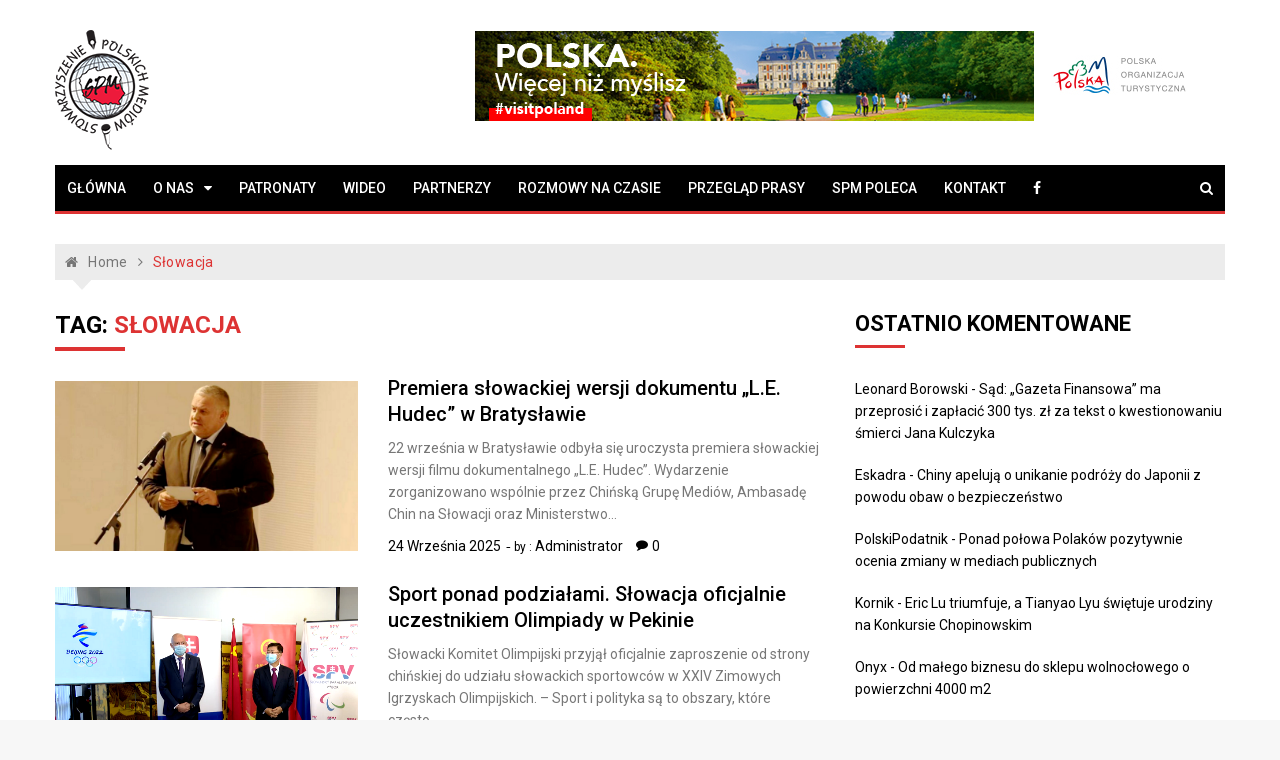

--- FILE ---
content_type: text/html; charset=UTF-8
request_url: https://polskiemedia.org/tag/slowacja/
body_size: 13707
content:
<!doctype html>
<html lang="pl-PL">
<head>
	<meta charset="UTF-8">
	<meta name="viewport" content="width=device-width, initial-scale=1">
	<link rel="profile" href="https://gmpg.org/xfn/11">

	<meta name='robots' content='index, follow, max-image-preview:large, max-snippet:-1, max-video-preview:-1' />

	<!-- This site is optimized with the Yoast SEO plugin v26.7 - https://yoast.com/wordpress/plugins/seo/ -->
	<title>Słowacja - Stowarzyszenie Polskich Mediów</title>
	<link rel="canonical" href="https://polskiemedia.org/tag/slowacja/" />
	<meta property="og:locale" content="pl_PL" />
	<meta property="og:type" content="article" />
	<meta property="og:title" content="Słowacja - Stowarzyszenie Polskich Mediów" />
	<meta property="og:url" content="https://polskiemedia.org/tag/slowacja/" />
	<meta property="og:site_name" content="Stowarzyszenie Polskich Mediów" />
	<meta name="twitter:card" content="summary_large_image" />
	<script type="application/ld+json" class="yoast-schema-graph">{"@context":"https://schema.org","@graph":[{"@type":"CollectionPage","@id":"https://polskiemedia.org/tag/slowacja/","url":"https://polskiemedia.org/tag/slowacja/","name":"Słowacja - Stowarzyszenie Polskich Mediów","isPartOf":{"@id":"https://polskiemedia.org/#website"},"primaryImageOfPage":{"@id":"https://polskiemedia.org/tag/slowacja/#primaryimage"},"image":{"@id":"https://polskiemedia.org/tag/slowacja/#primaryimage"},"thumbnailUrl":"https://polskiemedia.org/wp-content/uploads/2025/09/mario-maruska.jpg","breadcrumb":{"@id":"https://polskiemedia.org/tag/slowacja/#breadcrumb"},"inLanguage":"pl-PL"},{"@type":"ImageObject","inLanguage":"pl-PL","@id":"https://polskiemedia.org/tag/slowacja/#primaryimage","url":"https://polskiemedia.org/wp-content/uploads/2025/09/mario-maruska.jpg","contentUrl":"https://polskiemedia.org/wp-content/uploads/2025/09/mario-maruska.jpg","width":1600,"height":899},{"@type":"BreadcrumbList","@id":"https://polskiemedia.org/tag/slowacja/#breadcrumb","itemListElement":[{"@type":"ListItem","position":1,"name":"Strona główna","item":"https://polskiemedia.org/"},{"@type":"ListItem","position":2,"name":"Słowacja"}]},{"@type":"WebSite","@id":"https://polskiemedia.org/#website","url":"https://polskiemedia.org/","name":"Stowarzyszenie Polskich Mediów","description":"www.polskiemedia.org","publisher":{"@id":"https://polskiemedia.org/#organization"},"potentialAction":[{"@type":"SearchAction","target":{"@type":"EntryPoint","urlTemplate":"https://polskiemedia.org/?s={search_term_string}"},"query-input":{"@type":"PropertyValueSpecification","valueRequired":true,"valueName":"search_term_string"}}],"inLanguage":"pl-PL"},{"@type":"Organization","@id":"https://polskiemedia.org/#organization","name":"Stowarzyszenie Polskich Mediów","url":"https://polskiemedia.org/","logo":{"@type":"ImageObject","inLanguage":"pl-PL","@id":"https://polskiemedia.org/#/schema/logo/image/","url":"https://polskiemedia.org/wp-content/uploads/2018/07/spm_logo.png","contentUrl":"https://polskiemedia.org/wp-content/uploads/2018/07/spm_logo.png","width":195,"height":250,"caption":"Stowarzyszenie Polskich Mediów"},"image":{"@id":"https://polskiemedia.org/#/schema/logo/image/"},"sameAs":["https://www.facebook.com/polskiemedia/"]}]}</script>
	<!-- / Yoast SEO plugin. -->


<link rel='dns-prefetch' href='//stats.wp.com' />
<link rel='dns-prefetch' href='//fonts.googleapis.com' />
<link rel="alternate" type="application/rss+xml" title="Stowarzyszenie Polskich Mediów &raquo; Kanał z wpisami" href="https://polskiemedia.org/feed/" />
<link rel="alternate" type="application/rss+xml" title="Stowarzyszenie Polskich Mediów &raquo; Kanał z komentarzami" href="https://polskiemedia.org/comments/feed/" />
<link rel="alternate" type="application/rss+xml" title="Stowarzyszenie Polskich Mediów &raquo; Kanał z wpisami otagowanymi jako Słowacja" href="https://polskiemedia.org/tag/slowacja/feed/" />
		<!-- This site uses the Google Analytics by MonsterInsights plugin v9.11.1 - Using Analytics tracking - https://www.monsterinsights.com/ -->
							<script src="//www.googletagmanager.com/gtag/js?id=G-G0731DCK66"  data-cfasync="false" data-wpfc-render="false" type="text/javascript" async></script>
			<script data-cfasync="false" data-wpfc-render="false" type="text/javascript">
				var mi_version = '9.11.1';
				var mi_track_user = true;
				var mi_no_track_reason = '';
								var MonsterInsightsDefaultLocations = {"page_location":"https:\/\/polskiemedia.org\/tag\/slowacja\/"};
								if ( typeof MonsterInsightsPrivacyGuardFilter === 'function' ) {
					var MonsterInsightsLocations = (typeof MonsterInsightsExcludeQuery === 'object') ? MonsterInsightsPrivacyGuardFilter( MonsterInsightsExcludeQuery ) : MonsterInsightsPrivacyGuardFilter( MonsterInsightsDefaultLocations );
				} else {
					var MonsterInsightsLocations = (typeof MonsterInsightsExcludeQuery === 'object') ? MonsterInsightsExcludeQuery : MonsterInsightsDefaultLocations;
				}

								var disableStrs = [
										'ga-disable-G-G0731DCK66',
									];

				/* Function to detect opted out users */
				function __gtagTrackerIsOptedOut() {
					for (var index = 0; index < disableStrs.length; index++) {
						if (document.cookie.indexOf(disableStrs[index] + '=true') > -1) {
							return true;
						}
					}

					return false;
				}

				/* Disable tracking if the opt-out cookie exists. */
				if (__gtagTrackerIsOptedOut()) {
					for (var index = 0; index < disableStrs.length; index++) {
						window[disableStrs[index]] = true;
					}
				}

				/* Opt-out function */
				function __gtagTrackerOptout() {
					for (var index = 0; index < disableStrs.length; index++) {
						document.cookie = disableStrs[index] + '=true; expires=Thu, 31 Dec 2099 23:59:59 UTC; path=/';
						window[disableStrs[index]] = true;
					}
				}

				if ('undefined' === typeof gaOptout) {
					function gaOptout() {
						__gtagTrackerOptout();
					}
				}
								window.dataLayer = window.dataLayer || [];

				window.MonsterInsightsDualTracker = {
					helpers: {},
					trackers: {},
				};
				if (mi_track_user) {
					function __gtagDataLayer() {
						dataLayer.push(arguments);
					}

					function __gtagTracker(type, name, parameters) {
						if (!parameters) {
							parameters = {};
						}

						if (parameters.send_to) {
							__gtagDataLayer.apply(null, arguments);
							return;
						}

						if (type === 'event') {
														parameters.send_to = monsterinsights_frontend.v4_id;
							var hookName = name;
							if (typeof parameters['event_category'] !== 'undefined') {
								hookName = parameters['event_category'] + ':' + name;
							}

							if (typeof MonsterInsightsDualTracker.trackers[hookName] !== 'undefined') {
								MonsterInsightsDualTracker.trackers[hookName](parameters);
							} else {
								__gtagDataLayer('event', name, parameters);
							}
							
						} else {
							__gtagDataLayer.apply(null, arguments);
						}
					}

					__gtagTracker('js', new Date());
					__gtagTracker('set', {
						'developer_id.dZGIzZG': true,
											});
					if ( MonsterInsightsLocations.page_location ) {
						__gtagTracker('set', MonsterInsightsLocations);
					}
										__gtagTracker('config', 'G-G0731DCK66', {"forceSSL":"true"} );
										window.gtag = __gtagTracker;										(function () {
						/* https://developers.google.com/analytics/devguides/collection/analyticsjs/ */
						/* ga and __gaTracker compatibility shim. */
						var noopfn = function () {
							return null;
						};
						var newtracker = function () {
							return new Tracker();
						};
						var Tracker = function () {
							return null;
						};
						var p = Tracker.prototype;
						p.get = noopfn;
						p.set = noopfn;
						p.send = function () {
							var args = Array.prototype.slice.call(arguments);
							args.unshift('send');
							__gaTracker.apply(null, args);
						};
						var __gaTracker = function () {
							var len = arguments.length;
							if (len === 0) {
								return;
							}
							var f = arguments[len - 1];
							if (typeof f !== 'object' || f === null || typeof f.hitCallback !== 'function') {
								if ('send' === arguments[0]) {
									var hitConverted, hitObject = false, action;
									if ('event' === arguments[1]) {
										if ('undefined' !== typeof arguments[3]) {
											hitObject = {
												'eventAction': arguments[3],
												'eventCategory': arguments[2],
												'eventLabel': arguments[4],
												'value': arguments[5] ? arguments[5] : 1,
											}
										}
									}
									if ('pageview' === arguments[1]) {
										if ('undefined' !== typeof arguments[2]) {
											hitObject = {
												'eventAction': 'page_view',
												'page_path': arguments[2],
											}
										}
									}
									if (typeof arguments[2] === 'object') {
										hitObject = arguments[2];
									}
									if (typeof arguments[5] === 'object') {
										Object.assign(hitObject, arguments[5]);
									}
									if ('undefined' !== typeof arguments[1].hitType) {
										hitObject = arguments[1];
										if ('pageview' === hitObject.hitType) {
											hitObject.eventAction = 'page_view';
										}
									}
									if (hitObject) {
										action = 'timing' === arguments[1].hitType ? 'timing_complete' : hitObject.eventAction;
										hitConverted = mapArgs(hitObject);
										__gtagTracker('event', action, hitConverted);
									}
								}
								return;
							}

							function mapArgs(args) {
								var arg, hit = {};
								var gaMap = {
									'eventCategory': 'event_category',
									'eventAction': 'event_action',
									'eventLabel': 'event_label',
									'eventValue': 'event_value',
									'nonInteraction': 'non_interaction',
									'timingCategory': 'event_category',
									'timingVar': 'name',
									'timingValue': 'value',
									'timingLabel': 'event_label',
									'page': 'page_path',
									'location': 'page_location',
									'title': 'page_title',
									'referrer' : 'page_referrer',
								};
								for (arg in args) {
																		if (!(!args.hasOwnProperty(arg) || !gaMap.hasOwnProperty(arg))) {
										hit[gaMap[arg]] = args[arg];
									} else {
										hit[arg] = args[arg];
									}
								}
								return hit;
							}

							try {
								f.hitCallback();
							} catch (ex) {
							}
						};
						__gaTracker.create = newtracker;
						__gaTracker.getByName = newtracker;
						__gaTracker.getAll = function () {
							return [];
						};
						__gaTracker.remove = noopfn;
						__gaTracker.loaded = true;
						window['__gaTracker'] = __gaTracker;
					})();
									} else {
										console.log("");
					(function () {
						function __gtagTracker() {
							return null;
						}

						window['__gtagTracker'] = __gtagTracker;
						window['gtag'] = __gtagTracker;
					})();
									}
			</script>
							<!-- / Google Analytics by MonsterInsights -->
		<style id='wp-img-auto-sizes-contain-inline-css' type='text/css'>
img:is([sizes=auto i],[sizes^="auto," i]){contain-intrinsic-size:3000px 1500px}
/*# sourceURL=wp-img-auto-sizes-contain-inline-css */
</style>
<style id='wp-emoji-styles-inline-css' type='text/css'>

	img.wp-smiley, img.emoji {
		display: inline !important;
		border: none !important;
		box-shadow: none !important;
		height: 1em !important;
		width: 1em !important;
		margin: 0 0.07em !important;
		vertical-align: -0.1em !important;
		background: none !important;
		padding: 0 !important;
	}
/*# sourceURL=wp-emoji-styles-inline-css */
</style>
<style id='wp-block-library-inline-css' type='text/css'>
:root{--wp-block-synced-color:#7a00df;--wp-block-synced-color--rgb:122,0,223;--wp-bound-block-color:var(--wp-block-synced-color);--wp-editor-canvas-background:#ddd;--wp-admin-theme-color:#007cba;--wp-admin-theme-color--rgb:0,124,186;--wp-admin-theme-color-darker-10:#006ba1;--wp-admin-theme-color-darker-10--rgb:0,107,160.5;--wp-admin-theme-color-darker-20:#005a87;--wp-admin-theme-color-darker-20--rgb:0,90,135;--wp-admin-border-width-focus:2px}@media (min-resolution:192dpi){:root{--wp-admin-border-width-focus:1.5px}}.wp-element-button{cursor:pointer}:root .has-very-light-gray-background-color{background-color:#eee}:root .has-very-dark-gray-background-color{background-color:#313131}:root .has-very-light-gray-color{color:#eee}:root .has-very-dark-gray-color{color:#313131}:root .has-vivid-green-cyan-to-vivid-cyan-blue-gradient-background{background:linear-gradient(135deg,#00d084,#0693e3)}:root .has-purple-crush-gradient-background{background:linear-gradient(135deg,#34e2e4,#4721fb 50%,#ab1dfe)}:root .has-hazy-dawn-gradient-background{background:linear-gradient(135deg,#faaca8,#dad0ec)}:root .has-subdued-olive-gradient-background{background:linear-gradient(135deg,#fafae1,#67a671)}:root .has-atomic-cream-gradient-background{background:linear-gradient(135deg,#fdd79a,#004a59)}:root .has-nightshade-gradient-background{background:linear-gradient(135deg,#330968,#31cdcf)}:root .has-midnight-gradient-background{background:linear-gradient(135deg,#020381,#2874fc)}:root{--wp--preset--font-size--normal:16px;--wp--preset--font-size--huge:42px}.has-regular-font-size{font-size:1em}.has-larger-font-size{font-size:2.625em}.has-normal-font-size{font-size:var(--wp--preset--font-size--normal)}.has-huge-font-size{font-size:var(--wp--preset--font-size--huge)}.has-text-align-center{text-align:center}.has-text-align-left{text-align:left}.has-text-align-right{text-align:right}.has-fit-text{white-space:nowrap!important}#end-resizable-editor-section{display:none}.aligncenter{clear:both}.items-justified-left{justify-content:flex-start}.items-justified-center{justify-content:center}.items-justified-right{justify-content:flex-end}.items-justified-space-between{justify-content:space-between}.screen-reader-text{border:0;clip-path:inset(50%);height:1px;margin:-1px;overflow:hidden;padding:0;position:absolute;width:1px;word-wrap:normal!important}.screen-reader-text:focus{background-color:#ddd;clip-path:none;color:#444;display:block;font-size:1em;height:auto;left:5px;line-height:normal;padding:15px 23px 14px;text-decoration:none;top:5px;width:auto;z-index:100000}html :where(.has-border-color){border-style:solid}html :where([style*=border-top-color]){border-top-style:solid}html :where([style*=border-right-color]){border-right-style:solid}html :where([style*=border-bottom-color]){border-bottom-style:solid}html :where([style*=border-left-color]){border-left-style:solid}html :where([style*=border-width]){border-style:solid}html :where([style*=border-top-width]){border-top-style:solid}html :where([style*=border-right-width]){border-right-style:solid}html :where([style*=border-bottom-width]){border-bottom-style:solid}html :where([style*=border-left-width]){border-left-style:solid}html :where(img[class*=wp-image-]){height:auto;max-width:100%}:where(figure){margin:0 0 1em}html :where(.is-position-sticky){--wp-admin--admin-bar--position-offset:var(--wp-admin--admin-bar--height,0px)}@media screen and (max-width:600px){html :where(.is-position-sticky){--wp-admin--admin-bar--position-offset:0px}}

/*# sourceURL=wp-block-library-inline-css */
</style><style id='global-styles-inline-css' type='text/css'>
:root{--wp--preset--aspect-ratio--square: 1;--wp--preset--aspect-ratio--4-3: 4/3;--wp--preset--aspect-ratio--3-4: 3/4;--wp--preset--aspect-ratio--3-2: 3/2;--wp--preset--aspect-ratio--2-3: 2/3;--wp--preset--aspect-ratio--16-9: 16/9;--wp--preset--aspect-ratio--9-16: 9/16;--wp--preset--color--black: #000000;--wp--preset--color--cyan-bluish-gray: #abb8c3;--wp--preset--color--white: #ffffff;--wp--preset--color--pale-pink: #f78da7;--wp--preset--color--vivid-red: #cf2e2e;--wp--preset--color--luminous-vivid-orange: #ff6900;--wp--preset--color--luminous-vivid-amber: #fcb900;--wp--preset--color--light-green-cyan: #7bdcb5;--wp--preset--color--vivid-green-cyan: #00d084;--wp--preset--color--pale-cyan-blue: #8ed1fc;--wp--preset--color--vivid-cyan-blue: #0693e3;--wp--preset--color--vivid-purple: #9b51e0;--wp--preset--gradient--vivid-cyan-blue-to-vivid-purple: linear-gradient(135deg,rgb(6,147,227) 0%,rgb(155,81,224) 100%);--wp--preset--gradient--light-green-cyan-to-vivid-green-cyan: linear-gradient(135deg,rgb(122,220,180) 0%,rgb(0,208,130) 100%);--wp--preset--gradient--luminous-vivid-amber-to-luminous-vivid-orange: linear-gradient(135deg,rgb(252,185,0) 0%,rgb(255,105,0) 100%);--wp--preset--gradient--luminous-vivid-orange-to-vivid-red: linear-gradient(135deg,rgb(255,105,0) 0%,rgb(207,46,46) 100%);--wp--preset--gradient--very-light-gray-to-cyan-bluish-gray: linear-gradient(135deg,rgb(238,238,238) 0%,rgb(169,184,195) 100%);--wp--preset--gradient--cool-to-warm-spectrum: linear-gradient(135deg,rgb(74,234,220) 0%,rgb(151,120,209) 20%,rgb(207,42,186) 40%,rgb(238,44,130) 60%,rgb(251,105,98) 80%,rgb(254,248,76) 100%);--wp--preset--gradient--blush-light-purple: linear-gradient(135deg,rgb(255,206,236) 0%,rgb(152,150,240) 100%);--wp--preset--gradient--blush-bordeaux: linear-gradient(135deg,rgb(254,205,165) 0%,rgb(254,45,45) 50%,rgb(107,0,62) 100%);--wp--preset--gradient--luminous-dusk: linear-gradient(135deg,rgb(255,203,112) 0%,rgb(199,81,192) 50%,rgb(65,88,208) 100%);--wp--preset--gradient--pale-ocean: linear-gradient(135deg,rgb(255,245,203) 0%,rgb(182,227,212) 50%,rgb(51,167,181) 100%);--wp--preset--gradient--electric-grass: linear-gradient(135deg,rgb(202,248,128) 0%,rgb(113,206,126) 100%);--wp--preset--gradient--midnight: linear-gradient(135deg,rgb(2,3,129) 0%,rgb(40,116,252) 100%);--wp--preset--font-size--small: 13px;--wp--preset--font-size--medium: 20px;--wp--preset--font-size--large: 36px;--wp--preset--font-size--x-large: 42px;--wp--preset--spacing--20: 0.44rem;--wp--preset--spacing--30: 0.67rem;--wp--preset--spacing--40: 1rem;--wp--preset--spacing--50: 1.5rem;--wp--preset--spacing--60: 2.25rem;--wp--preset--spacing--70: 3.38rem;--wp--preset--spacing--80: 5.06rem;--wp--preset--shadow--natural: 6px 6px 9px rgba(0, 0, 0, 0.2);--wp--preset--shadow--deep: 12px 12px 50px rgba(0, 0, 0, 0.4);--wp--preset--shadow--sharp: 6px 6px 0px rgba(0, 0, 0, 0.2);--wp--preset--shadow--outlined: 6px 6px 0px -3px rgb(255, 255, 255), 6px 6px rgb(0, 0, 0);--wp--preset--shadow--crisp: 6px 6px 0px rgb(0, 0, 0);}:where(.is-layout-flex){gap: 0.5em;}:where(.is-layout-grid){gap: 0.5em;}body .is-layout-flex{display: flex;}.is-layout-flex{flex-wrap: wrap;align-items: center;}.is-layout-flex > :is(*, div){margin: 0;}body .is-layout-grid{display: grid;}.is-layout-grid > :is(*, div){margin: 0;}:where(.wp-block-columns.is-layout-flex){gap: 2em;}:where(.wp-block-columns.is-layout-grid){gap: 2em;}:where(.wp-block-post-template.is-layout-flex){gap: 1.25em;}:where(.wp-block-post-template.is-layout-grid){gap: 1.25em;}.has-black-color{color: var(--wp--preset--color--black) !important;}.has-cyan-bluish-gray-color{color: var(--wp--preset--color--cyan-bluish-gray) !important;}.has-white-color{color: var(--wp--preset--color--white) !important;}.has-pale-pink-color{color: var(--wp--preset--color--pale-pink) !important;}.has-vivid-red-color{color: var(--wp--preset--color--vivid-red) !important;}.has-luminous-vivid-orange-color{color: var(--wp--preset--color--luminous-vivid-orange) !important;}.has-luminous-vivid-amber-color{color: var(--wp--preset--color--luminous-vivid-amber) !important;}.has-light-green-cyan-color{color: var(--wp--preset--color--light-green-cyan) !important;}.has-vivid-green-cyan-color{color: var(--wp--preset--color--vivid-green-cyan) !important;}.has-pale-cyan-blue-color{color: var(--wp--preset--color--pale-cyan-blue) !important;}.has-vivid-cyan-blue-color{color: var(--wp--preset--color--vivid-cyan-blue) !important;}.has-vivid-purple-color{color: var(--wp--preset--color--vivid-purple) !important;}.has-black-background-color{background-color: var(--wp--preset--color--black) !important;}.has-cyan-bluish-gray-background-color{background-color: var(--wp--preset--color--cyan-bluish-gray) !important;}.has-white-background-color{background-color: var(--wp--preset--color--white) !important;}.has-pale-pink-background-color{background-color: var(--wp--preset--color--pale-pink) !important;}.has-vivid-red-background-color{background-color: var(--wp--preset--color--vivid-red) !important;}.has-luminous-vivid-orange-background-color{background-color: var(--wp--preset--color--luminous-vivid-orange) !important;}.has-luminous-vivid-amber-background-color{background-color: var(--wp--preset--color--luminous-vivid-amber) !important;}.has-light-green-cyan-background-color{background-color: var(--wp--preset--color--light-green-cyan) !important;}.has-vivid-green-cyan-background-color{background-color: var(--wp--preset--color--vivid-green-cyan) !important;}.has-pale-cyan-blue-background-color{background-color: var(--wp--preset--color--pale-cyan-blue) !important;}.has-vivid-cyan-blue-background-color{background-color: var(--wp--preset--color--vivid-cyan-blue) !important;}.has-vivid-purple-background-color{background-color: var(--wp--preset--color--vivid-purple) !important;}.has-black-border-color{border-color: var(--wp--preset--color--black) !important;}.has-cyan-bluish-gray-border-color{border-color: var(--wp--preset--color--cyan-bluish-gray) !important;}.has-white-border-color{border-color: var(--wp--preset--color--white) !important;}.has-pale-pink-border-color{border-color: var(--wp--preset--color--pale-pink) !important;}.has-vivid-red-border-color{border-color: var(--wp--preset--color--vivid-red) !important;}.has-luminous-vivid-orange-border-color{border-color: var(--wp--preset--color--luminous-vivid-orange) !important;}.has-luminous-vivid-amber-border-color{border-color: var(--wp--preset--color--luminous-vivid-amber) !important;}.has-light-green-cyan-border-color{border-color: var(--wp--preset--color--light-green-cyan) !important;}.has-vivid-green-cyan-border-color{border-color: var(--wp--preset--color--vivid-green-cyan) !important;}.has-pale-cyan-blue-border-color{border-color: var(--wp--preset--color--pale-cyan-blue) !important;}.has-vivid-cyan-blue-border-color{border-color: var(--wp--preset--color--vivid-cyan-blue) !important;}.has-vivid-purple-border-color{border-color: var(--wp--preset--color--vivid-purple) !important;}.has-vivid-cyan-blue-to-vivid-purple-gradient-background{background: var(--wp--preset--gradient--vivid-cyan-blue-to-vivid-purple) !important;}.has-light-green-cyan-to-vivid-green-cyan-gradient-background{background: var(--wp--preset--gradient--light-green-cyan-to-vivid-green-cyan) !important;}.has-luminous-vivid-amber-to-luminous-vivid-orange-gradient-background{background: var(--wp--preset--gradient--luminous-vivid-amber-to-luminous-vivid-orange) !important;}.has-luminous-vivid-orange-to-vivid-red-gradient-background{background: var(--wp--preset--gradient--luminous-vivid-orange-to-vivid-red) !important;}.has-very-light-gray-to-cyan-bluish-gray-gradient-background{background: var(--wp--preset--gradient--very-light-gray-to-cyan-bluish-gray) !important;}.has-cool-to-warm-spectrum-gradient-background{background: var(--wp--preset--gradient--cool-to-warm-spectrum) !important;}.has-blush-light-purple-gradient-background{background: var(--wp--preset--gradient--blush-light-purple) !important;}.has-blush-bordeaux-gradient-background{background: var(--wp--preset--gradient--blush-bordeaux) !important;}.has-luminous-dusk-gradient-background{background: var(--wp--preset--gradient--luminous-dusk) !important;}.has-pale-ocean-gradient-background{background: var(--wp--preset--gradient--pale-ocean) !important;}.has-electric-grass-gradient-background{background: var(--wp--preset--gradient--electric-grass) !important;}.has-midnight-gradient-background{background: var(--wp--preset--gradient--midnight) !important;}.has-small-font-size{font-size: var(--wp--preset--font-size--small) !important;}.has-medium-font-size{font-size: var(--wp--preset--font-size--medium) !important;}.has-large-font-size{font-size: var(--wp--preset--font-size--large) !important;}.has-x-large-font-size{font-size: var(--wp--preset--font-size--x-large) !important;}
/*# sourceURL=global-styles-inline-css */
</style>

<style id='classic-theme-styles-inline-css' type='text/css'>
/*! This file is auto-generated */
.wp-block-button__link{color:#fff;background-color:#32373c;border-radius:9999px;box-shadow:none;text-decoration:none;padding:calc(.667em + 2px) calc(1.333em + 2px);font-size:1.125em}.wp-block-file__button{background:#32373c;color:#fff;text-decoration:none}
/*# sourceURL=/wp-includes/css/classic-themes.min.css */
</style>
<link rel='stylesheet' id='foobox-free-min-css' href='https://polskiemedia.org/wp-content/plugins/foobox-image-lightbox/free/css/foobox.free.min.css?ver=2.7.35' type='text/css' media='all' />
<link rel='stylesheet' id='font-awesome-four-css' href='https://polskiemedia.org/wp-content/plugins/font-awesome-4-menus/css/font-awesome.min.css?ver=4.7.0' type='text/css' media='all' />
<link rel='stylesheet' id='newsletter_captcha-css' href='https://polskiemedia.org/wp-content/themes/spm/lib/newsletter-form/form.css?ver=6.9' type='text/css' media='all' />
<link rel='stylesheet' id='xpressmag-fonts-css' href='https://fonts.googleapis.com/css?family=Roboto+Condensed%3A300italic%2C400italic%2C700italic%2C400%2C300%2C700%7CRoboto%3A400%2C400i%2C500%2C500i%2C700&#038;subset=latin%2Clatin-ext' type='text/css' media='all' />
<link rel='stylesheet' id='xpressmag-style-css' href='https://polskiemedia.org/wp-content/themes/spm/style.css?ver=6.9' type='text/css' media='all' />
<link rel='stylesheet' id='xpressmag-main-style-css' href='https://polskiemedia.org/wp-content/themes/spm/assets/dist/css/main.css?ver=1.0.6' type='text/css' media='all' />
<style id='xpressmag-main-style-inline-css' type='text/css'>

        .primary_navigation>ul>li.current-menu-item,
        .primary_navigation>ul>li.current_page_item,
		
		#toTop,
        .calendar_wrap caption,

		.search-form input[type='submit'],

		.pagination .page-numbers.current,

		.post_tags a,

		.xmag-timeline .xmag-post-item:hover:after,

		button:hover, input[type='button']:hover, 
		input[type='reset']:hover, 
		input[type='submit']:hover, 
		button:focus, 
		input[type='button']:focus, 
		input[type='reset']:focus, 
		input[type='submit']:focus,
		button:active, 
		input[type='button']:active, 
		input[type='reset']:active, 
		input[type='submit']:active,

		#xmag-tags a:hover,

		.error_head h3::after,

        .owl-carousel .owl-nav button.owl-prev, 
        .owl-carousel .owl-nav button.owl-next{
            background-color: #dd3333;
        }

        a:hover,
        .xp_banner .post_title h2 a:hover,
        .xp_banner .post_meta li a:hover,
        .post_meta li a:hover,

        .copyright_section a:hover,

        .xp_post_page_lay_wrap .the_content blockquote:before,

        .the_content a,

        .comments-area .comment-metadata a,

        .comment-reply-link:hover,
        .comment-reply-title a:hover,

        .xp_archive_page h2.list_head span, 
        .xp_search_page h2.list_head span, 
        .xp_not_found_page h2.list_head span,

        .breadcrumb ul li:last-child span,
        .breadcrumb ul li a:hover,
        .breadcrumb ul li a:hover span,

        .xp_post_widget_one .post_title h2 a:hover, 
        .xp_post_widget_eleven .post_title h2 a:hover, 
        .trending_widget_carousel .post_title h2 a:hover, 
        .xp_post_widget_one .post_meta li a:hover, 
        .xp_post_widget_eleven .post_meta li a:hover, 
        .trending_widget_carousel .post_meta li a:hover,
        .copyrights .privacy-policy-link{
            color: #dd3333;
        }

        .primary_navigation,

        .pagination .page-numbers:hover,

        .post_sharing span::after, 
        .post_tags span::after,

        .comments-area h2::after, 
        .comment-respond h3::after,

        .xmag-tabs-wdt .ui-state-active,

        .menu_search form,

        .section_title h2::after,
        .widget_title h3::after{
            border-color: #dd3333;
        }

/*# sourceURL=xpressmag-main-style-inline-css */
</style>
<script type="text/javascript" src="https://polskiemedia.org/wp-content/plugins/google-analytics-for-wordpress/assets/js/frontend-gtag.min.js?ver=9.11.1" id="monsterinsights-frontend-script-js" async="async" data-wp-strategy="async"></script>
<script data-cfasync="false" data-wpfc-render="false" type="text/javascript" id='monsterinsights-frontend-script-js-extra'>/* <![CDATA[ */
var monsterinsights_frontend = {"js_events_tracking":"true","download_extensions":"doc,pdf,ppt,zip,xls,docx,pptx,xlsx","inbound_paths":"[]","home_url":"https:\/\/polskiemedia.org","hash_tracking":"false","v4_id":"G-G0731DCK66"};/* ]]> */
</script>
<script type="text/javascript" src="https://polskiemedia.org/wp-includes/js/jquery/jquery.min.js?ver=3.7.1" id="jquery-core-js"></script>
<script type="text/javascript" src="https://polskiemedia.org/wp-includes/js/jquery/jquery-migrate.min.js?ver=3.4.1" id="jquery-migrate-js"></script>
<script type="text/javascript" id="jquery-js-after">
/* <![CDATA[ */
jQuery(document).ready(function() {
	jQuery(".41c61085172af784ae074dd622184298").click(function() {
		jQuery.post(
			"https://polskiemedia.org/wp-admin/admin-ajax.php", {
				"action": "quick_adsense_onpost_ad_click",
				"quick_adsense_onpost_ad_index": jQuery(this).attr("data-index"),
				"quick_adsense_nonce": "a1c67cd186",
			}, function(response) { }
		);
	});
});

//# sourceURL=jquery-js-after
/* ]]> */
</script>
<script type="text/javascript" src="https://polskiemedia.org/wp-content/themes/spm/lib/newsletter-form/captcha.js?ver=6.9" id="newsletter_captcha-js"></script>
<script type="text/javascript" id="foobox-free-min-js-before">
/* <![CDATA[ */
/* Run FooBox FREE (v2.7.35) */
var FOOBOX = window.FOOBOX = {
	ready: true,
	disableOthers: false,
	o: {wordpress: { enabled: true }, captions: { dataTitle: ["captionTitle","title"], dataDesc: ["captionDesc","description"] }, rel: '', excludes:'.fbx-link,.nofoobox,.nolightbox,a[href*="pinterest.com/pin/create/button/"]', affiliate : { enabled: false }, error: "Could not load the item"},
	selectors: [
		".foogallery-container.foogallery-lightbox-foobox", ".foogallery-container.foogallery-lightbox-foobox-free", ".gallery", ".wp-block-gallery", ".wp-caption", ".wp-block-image", "a:has(img[class*=wp-image-])", ".post a:has(img[class*=wp-image-])", ".foobox"
	],
	pre: function( $ ){
		// Custom JavaScript (Pre)
		
	},
	post: function( $ ){
		// Custom JavaScript (Post)
		
		// Custom Captions Code
		
	},
	custom: function( $ ){
		// Custom Extra JS
		
	}
};
//# sourceURL=foobox-free-min-js-before
/* ]]> */
</script>
<script type="text/javascript" src="https://polskiemedia.org/wp-content/plugins/foobox-image-lightbox/free/js/foobox.free.min.js?ver=2.7.35" id="foobox-free-min-js"></script>
<link rel="https://api.w.org/" href="https://polskiemedia.org/wp-json/" /><link rel="alternate" title="JSON" type="application/json" href="https://polskiemedia.org/wp-json/wp/v2/tags/622" /><link rel="EditURI" type="application/rsd+xml" title="RSD" href="https://polskiemedia.org/xmlrpc.php?rsd" />
<meta name="generator" content="WordPress 6.9" />
	<style>img#wpstats{display:none}</style>
		<style type="text/css">.recentcomments a{display:inline !important;padding:0 !important;margin:0 !important;}</style>		<style type="text/css">
					.site-title,
			.site-description {
				position: absolute;
				clip: rect(1px, 1px, 1px, 1px);
			}
				</style>
		<link rel="icon" href="https://polskiemedia.org/wp-content/uploads/2020/09/cropped-spm_icon-32x32.png" sizes="32x32" />
<link rel="icon" href="https://polskiemedia.org/wp-content/uploads/2020/09/cropped-spm_icon-192x192.png" sizes="192x192" />
<link rel="apple-touch-icon" href="https://polskiemedia.org/wp-content/uploads/2020/09/cropped-spm_icon-180x180.png" />
<meta name="msapplication-TileImage" content="https://polskiemedia.org/wp-content/uploads/2020/09/cropped-spm_icon-270x270.png" />
		<style type="text/css" id="wp-custom-css">
			.primary_navigation>ul>li>a {
    padding: 15px 12px;
    font-weight: 500;
}

.su-spoiler-title {
    position: relative;
    cursor: pointer;
    padding: 0 !important;
    font-weight: 700;
    font-size: 14px !important;
	color: #dd3333 !important;
}

h2 {
    font-size: 18px;
}

.wp-caption-text a {
	color: #010101;
}

.wp-caption-text a:hover {
	text-decoration: none;
}		</style>
		</head>

<body class="archive tag tag-slowacja tag-622 wp-custom-logo wp-theme-spm metaslider-plugin hfeed">

<div id="page" class="site page_wrap">

	<a class="skip-link screen-reader-text" href="#content">Skip to content</a>
	
	<header id="masthead" class="site-header general_header">
                <div class="xp_container">
            <div class="logo_area">
                <div class="row">
                    <div class="col-md-4 col-sm-12 col-xs-12">
                        
                        <div class="logo site-branding">

							<a href="https://polskiemedia.org/" class="custom-logo-link" rel="home"><img width="94" height="120" src="https://polskiemedia.org/wp-content/uploads/2019/08/logo_spm_120.png" class="custom-logo" alt="Stowarzyszenie Polskich Mediów" decoding="async" /></a>
							<h1 class="site-title">
								<a href="https://polskiemedia.org/" rel="home">
									Stowarzyszenie Polskich Mediów								</a>
							</h1>
																<p class="site-description">
										www.polskiemedia.org									</p>
												
						</div> <!-- .site-branding -->

                    </div> <!-- // col -->

                    <div class="col-md-8 col-sm-12 col-xs-12">
                        <div class="adv_space">
                            <section id="custom_html-11" class="widget_text widget widget_custom_html"><div class="textwidget custom-html-widget"><center>
<a href="https://www.polska.travel/" target="_blank"><img src="https://polskiemedia.org/wp-content/uploads/2024/10/Banner_730x90.jpg" width="730" height="90" border="0" alt="Polska Organizacja Turystyczna"></a>
</center></div></section>							    
                        </div><!-- // adv_space -->
                    </div><!-- // col -->
                </div><!-- // row -->
            </div><!-- // logo_area -->
            <nav class="main_navigation">
                <div id="main-nav" class="primary_navigation">
                    <ul id="primary-menu" class="menu"><li id="menu-item-12936" class="menu-item menu-item-type-custom menu-item-object-custom menu-item-home menu-item-12936"><a href="https://polskiemedia.org/">Główna</a></li>
<li id="menu-item-13714" class="menu-item menu-item-type-post_type menu-item-object-page menu-item-has-children menu-item-13714"><a href="https://polskiemedia.org/o-stowarzyszeniu/">O nas</a>
<ul class="sub-menu">
	<li id="menu-item-13717" class="menu-item menu-item-type-post_type menu-item-object-page menu-item-13717"><a href="https://polskiemedia.org/czlonkostwo-spm/">Zostań członkiem SPM</a></li>
	<li id="menu-item-13715" class="menu-item menu-item-type-post_type menu-item-object-page menu-item-13715"><a href="https://polskiemedia.org/statut/">Statut</a></li>
	<li id="menu-item-13716" class="menu-item menu-item-type-post_type menu-item-object-page menu-item-13716"><a href="https://polskiemedia.org/wladze/">Władze</a></li>
	<li id="menu-item-13718" class="menu-item menu-item-type-post_type menu-item-object-page menu-item-13718"><a href="https://polskiemedia.org/rodo/">RODO</a></li>
</ul>
</li>
<li id="menu-item-12932" class="menu-item menu-item-type-taxonomy menu-item-object-category menu-item-12932"><a href="https://polskiemedia.org/category/patronaty/">Patronaty</a></li>
<li id="menu-item-23390" class="menu-item menu-item-type-taxonomy menu-item-object-category menu-item-23390"><a href="https://polskiemedia.org/category/wideo/">Wideo</a></li>
<li id="menu-item-12967" class="menu-item menu-item-type-post_type menu-item-object-page menu-item-12967"><a href="https://polskiemedia.org/partnerzy/">Partnerzy</a></li>
<li id="menu-item-17535" class="menu-item menu-item-type-taxonomy menu-item-object-category menu-item-17535"><a href="https://polskiemedia.org/category/rozmowy-na-czasie/">Rozmowy na czasie</a></li>
<li id="menu-item-14013" class="menu-item menu-item-type-taxonomy menu-item-object-category menu-item-14013"><a href="https://polskiemedia.org/category/przeglad-prasy/">Przegląd prasy</a></li>
<li id="menu-item-14014" class="menu-item menu-item-type-taxonomy menu-item-object-category menu-item-14014"><a href="https://polskiemedia.org/category/nowosci-wydawnicze/">SPM poleca</a></li>
<li id="menu-item-13738" class="menu-item menu-item-type-post_type menu-item-object-page menu-item-13738"><a href="https://polskiemedia.org/kontakt/">Kontakt</a></li>
<li id="menu-item-14016" class="menu-item menu-item-type-custom menu-item-object-custom menu-item-14016"><a target="_blank" href="https://www.facebook.com/polskiemedia/"><i class="fa fa-facebook"></i><span class="fontawesome-text"> <img src="https://polskiemedia.org/wp-content/uploads/2019/12/dot.png"></span></a></li>
</ul>                </div> <!-- // primary_navigation -->

                <div class="menu_search">
                	<form role="search" method="get" class="search-form" action="https://polskiemedia.org/">
				<label>
					<span class="screen-reader-text">Szukaj:</span>
					<input type="search" class="search-field" placeholder="Szukaj &hellip;" value="" name="s" />
				</label>
				<input type="submit" class="search-submit" value="Szukaj" />
			</form>                </div> <!-- // menu_search -->
            </nav>

        </div><!-- // xp_container -->
    </header>

	<div id="content" class="site-content">

	<div class="xp_container">
        <div class="inner_page_wrapper">
            <div id="primary" class="content-area">
                <main id="main" class="site-main">
                    <div class="xp_archive_page">
                        
                                <div class="breadcrumb">
            <nav role="navigation" aria-label="Breadcrumbs" class="breadcrumb-trail breadcrumbs" itemprop="breadcrumb"><ul class="trail-items" itemscope itemtype="http://schema.org/BreadcrumbList"><meta name="numberOfItems" content="2" /><meta name="itemListOrder" content="Ascending" /><li itemprop="itemListElement" itemscope itemtype="http://schema.org/ListItem" class="trail-item trail-begin"><a href="https://polskiemedia.org/" rel="home" itemprop="item"><span itemprop="name">Home</span></a><meta itemprop="position" content="1" /></li><li itemprop="itemListElement" itemscope itemtype="http://schema.org/ListItem" class="trail-item trail-end"><span itemprop="item"><span itemprop="name">Słowacja</span></span><meta itemprop="position" content="2" /></li></ul></nav>        </div> <!-- // breadcrumb -->
    
                        <div class="row">
							
							
                            <div class="col-md-8 col-sm-12 col-xs-12 sticky_portion">
                                <div class="content_entry">
                                    <section class="list_page_iner">

                                        <div class="section_title">
                                        	<h2 class="list_head">Tag: <span>Słowacja</span></h2>                                        </div> <!-- // section_title -->

                                        <section class="xp_post_widget_five section_spacing"> 
											<div class="section_inner">
												<div class=" widget_one_bottom_posts">
			                                        <article id="post-31848" class="post-31848 post type-post status-publish format-standard has-post-thumbnail hentry category-aktualnosci category-cmg tag-bratyslawa tag-chinska-grupa-mediow tag-filmy-dokumentalne tag-slowacja">	
	<div class="row boxes_holder">
				    <div class="col-md-5 col-sm-5 col-xs-12">
		        <div class="post_thumb imghover">
		            <a class="post-thumbnail" href="https://polskiemedia.org/premiera-slowackiej-wersji-dokumentu-l-e-hudec-w-bratyslawie-cmg9h81S/" aria-hidden="true" tabindex="-1">
		                <img width="1600" height="899" src="https://polskiemedia.org/wp-content/uploads/2025/09/mario-maruska.jpg" class="attachment-xpressmag-largegrid size-xpressmag-largegrid wp-post-image" alt="" decoding="async" fetchpriority="high" srcset="https://polskiemedia.org/wp-content/uploads/2025/09/mario-maruska.jpg 1600w, https://polskiemedia.org/wp-content/uploads/2025/09/mario-maruska-300x169.jpg 300w, https://polskiemedia.org/wp-content/uploads/2025/09/mario-maruska-1024x575.jpg 1024w, https://polskiemedia.org/wp-content/uploads/2025/09/mario-maruska-768x432.jpg 768w, https://polskiemedia.org/wp-content/uploads/2025/09/mario-maruska-1536x863.jpg 1536w" sizes="(max-width: 1600px) 100vw, 1600px" />		            </a>
		        </div>
		    </div> <!-- // col-->
			    <div class="col-md-7 col-sm-7 col-xs-12">
	        <div class="right_box">

	            <div class="post_title">
	                <h2><a href="https://polskiemedia.org/premiera-slowackiej-wersji-dokumentu-l-e-hudec-w-bratyslawie-cmg9h81S/">Premiera słowackiej wersji dokumentu „L.E. Hudec” w Bratysławie</a></h2>
	            </div>

	            <div class="the_content">
	                <p>22 września w Bratysławie odbyła się uroczysta premiera słowackiej wersji filmu dokumentalnego „L.E. Hudec”. Wydarzenie zorganizowano wspólnie przez Chińską Grupę Mediów, Ambasadę Chin na Słowacji oraz Ministerstwo&#8230;</p>
	            </div> <!-- // the_content -->

	            <div class="meta">
	                <ul class="post_meta">
		            <li class="posted_date"><a href="https://polskiemedia.org/premiera-slowackiej-wersji-dokumentu-l-e-hudec-w-bratyslawie-cmg9h81S/" rel="bookmark"><time class="entry-date published" datetime="2025-09-24T12:28:10+02:00">24 września 2025</time></a></li> 
		            <li class="post_author"><span>by : <span class="author vcard"><a class="url fn n" href="https://polskiemedia.org/author/administrator/">Administrator</a></span></span></li>
		            <li class="comments"><span class="comments-link"><a href="https://polskiemedia.org/premiera-slowackiej-wersji-dokumentu-l-e-hudec-w-bratyslawie-cmg9h81S/#respond">0</a></span></li>
		        </ul>	            </div> <!-- // meta -->
	        </div><!-- // rightbox -->
	    </div><!-- // col-->
	</div>
</article><article id="post-20538" class="post-20538 post type-post status-publish format-standard has-post-thumbnail hentry category-aktualnosci tag-chiny tag-igrzyska-olimpijskie tag-olimpiada-w-pekinie tag-pekin tag-slowacja">	
	<div class="row boxes_holder">
				    <div class="col-md-5 col-sm-5 col-xs-12">
		        <div class="post_thumb imghover">
		            <a class="post-thumbnail" href="https://polskiemedia.org/sport-ponad-podzialami-slowacja-oficjalnie-uczestnikiem-olimpiady-w-pekinie/" aria-hidden="true" tabindex="-1">
		                <img width="1200" height="675" src="https://polskiemedia.org/wp-content/uploads/2021/11/Slowacja-olimpiada.png" class="attachment-xpressmag-largegrid size-xpressmag-largegrid wp-post-image" alt="" decoding="async" srcset="https://polskiemedia.org/wp-content/uploads/2021/11/Slowacja-olimpiada.png 1200w, https://polskiemedia.org/wp-content/uploads/2021/11/Slowacja-olimpiada-300x169.png 300w, https://polskiemedia.org/wp-content/uploads/2021/11/Slowacja-olimpiada-1024x576.png 1024w, https://polskiemedia.org/wp-content/uploads/2021/11/Slowacja-olimpiada-768x432.png 768w" sizes="(max-width: 1200px) 100vw, 1200px" />		            </a>
		        </div>
		    </div> <!-- // col-->
			    <div class="col-md-7 col-sm-7 col-xs-12">
	        <div class="right_box">

	            <div class="post_title">
	                <h2><a href="https://polskiemedia.org/sport-ponad-podzialami-slowacja-oficjalnie-uczestnikiem-olimpiady-w-pekinie/">Sport ponad podziałami. Słowacja oficjalnie uczestnikiem Olimpiady w Pekinie</a></h2>
	            </div>

	            <div class="the_content">
	                <p>Słowacki Komitet Olimpijski przyjął oficjalnie zaproszenie od strony chińskiej do udziału słowackich sportowców w XXIV Zimowych Igrzyskach Olimpijskich. &#8211; Sport i polityka są to obszary, które często&#8230;</p>
	            </div> <!-- // the_content -->

	            <div class="meta">
	                <ul class="post_meta">
		            <li class="posted_date"><a href="https://polskiemedia.org/sport-ponad-podzialami-slowacja-oficjalnie-uczestnikiem-olimpiady-w-pekinie/" rel="bookmark"><time class="entry-date published" datetime="2021-11-25T10:27:26+01:00">25 listopada 2021</time></a></li> 
		            <li class="post_author"><span>by : <span class="author vcard"><a class="url fn n" href="https://polskiemedia.org/author/administrator/">Administrator</a></span></span></li>
		            <li class="comments"><span class="comments-link"><a href="https://polskiemedia.org/sport-ponad-podzialami-slowacja-oficjalnie-uczestnikiem-olimpiady-w-pekinie/#respond">0</a></span></li>
		        </ul>	            </div> <!-- // meta -->
	        </div><!-- // rightbox -->
	    </div><!-- // col-->
	</div>
</article>												</div>
											</div>
										</section>

                                    </section> <!-- // section list -->
									
									
                                </div> <!-- // content_entry -->
                            </div>
                            
                            
<div class="col-md-4 col-sm-12 col-xs-12 sticky_portion">
    <aside id="secondary" class="widget-area">
        <aside id="recent-comments-3" class="widget widget_categories widget_recent_comments"><div class="widget_title"><h3 class="widget-title">Ostatnio komentowane</h3></div><ul id="recentcomments"><li class="recentcomments"><span class="comment-author-link">Leonard Borowski</span> - <a href="https://polskiemedia.org/sad-gazeta-finansowa-ma-przeprosic-i-zaplacic-300-tys-zl-za-tekst-o-kwestionowaniu-smierci-jana-kulczyka/#comment-27997">Sąd: „Gazeta Finansowa” ma przeprosić i zapłacić 300 tys. zł za tekst o kwestionowaniu śmierci Jana Kulczyka</a></li><li class="recentcomments"><span class="comment-author-link">Eskadra</span> - <a href="https://polskiemedia.org/chiny-apeluja-o-unikanie-podrozy-do-japonii-z-powodu-obaw-o-bezpieczenstwo-cmg9h81S/#comment-25724">Chiny apelują o unikanie podróży do Japonii z powodu obaw o bezpieczeństwo</a></li><li class="recentcomments"><span class="comment-author-link">PolskiPodatnik</span> - <a href="https://polskiemedia.org/ponad-polowa-polakow-pozytywnie-ocenia-zmiany-w-mediach-publicznych/#comment-25262">Ponad połowa Polaków pozytywnie ocenia zmiany w mediach publicznych</a></li><li class="recentcomments"><span class="comment-author-link">Kornik</span> - <a href="https://polskiemedia.org/eric-lu-triumfuje-a-tianyao-lyu-swietuje-urodziny-na-konkursie-chopinowskim-cmg9h81S/#comment-24785">Eric Lu triumfuje, a Tianyao Lyu świętuje urodziny na Konkursie Chopinowskim</a></li><li class="recentcomments"><span class="comment-author-link">Onyx</span> - <a href="https://polskiemedia.org/od-malego-biznesu-do-sklepu-wolnoclowego-o-powierzchni-4000-m2-cmg9h81S/#comment-24786">Od małego biznesu do sklepu wolnocłowego o powierzchni 4000 m2</a></li></ul></aside>    </aside>
</div><!-- #secondary -->
                        </div>
                    </div>
                </main>
            </div>
        </div>
    </div>


	</div><!-- #content -->
	
	<footer id="colophon" class="footer">
        <div class="site-footer footer_inner">
            <div class="xp_container">
                                
            </div><!-- // xp_container -->
            <div class="mask"></div>
        </div><!-- // footer_inner -->

        <div class="copyright_section">
            <div class="xp_container">
                <div class="row">
                    
                    <div class="col-md-6 col-sm-6 col-xs-12">
                        <div class="copyrights">
                            Copyright © 2019 Stowarzyszenie Polskich Mediów | Implemented by <a href="http://lachmann.pl/" target="_blank">Robert Lachmann</a>
                        </div>
                    </div> <!-- // col -->

                    <div class="col-md-6 col-sm-6 col-xs-12">
                        <div class="footer_nav">
                                                    </div> <!-- // footer_nav -->
                    </div> <!-- // col -->

                </div>
                <!-- / row -->
            </div><!-- // copyright_section -->
        </div>
        
    </footer>

</div><!-- #page -->

<script type="speculationrules">
{"prefetch":[{"source":"document","where":{"and":[{"href_matches":"/*"},{"not":{"href_matches":["/wp-*.php","/wp-admin/*","/wp-content/uploads/*","/wp-content/*","/wp-content/plugins/*","/wp-content/themes/spm/*","/*\\?(.+)"]}},{"not":{"selector_matches":"a[rel~=\"nofollow\"]"}},{"not":{"selector_matches":".no-prefetch, .no-prefetch a"}}]},"eagerness":"conservative"}]}
</script>
<script type="text/javascript" src="https://polskiemedia.org/wp-content/themes/spm/assets/dist/js/navigation.js?ver=20151215" id="xpressmag-navigation-js"></script>
<script type="text/javascript" src="https://polskiemedia.org/wp-content/themes/spm/assets/dist/js/bundle.min.js?ver=1.0.6" id="xpressmag-bundle-js"></script>
<script type="text/javascript" src="https://polskiemedia.org/wp-includes/js/imagesloaded.min.js?ver=5.0.0" id="imagesloaded-js"></script>
<script type="text/javascript" src="https://polskiemedia.org/wp-includes/js/masonry.min.js?ver=4.2.2" id="masonry-js"></script>
<script type="text/javascript" src="https://polskiemedia.org/wp-includes/js/jquery/ui/core.min.js?ver=1.13.3" id="jquery-ui-core-js"></script>
<script type="text/javascript" src="https://polskiemedia.org/wp-includes/js/jquery/ui/tabs.min.js?ver=1.13.3" id="jquery-ui-tabs-js"></script>
<script type="text/javascript" src="https://polskiemedia.org/wp-content/themes/spm/assets/dist/js/xmag-custom.js?ver=1.0.6" id="xpressmag-custom-js"></script>
<script type="text/javascript" src="https://polskiemedia.org/wp-content/themes/spm/assets/dist/js/skip-link-focus-fix.js?ver=20151215" id="xpressmag-skip-link-focus-fix-js"></script>
<script type="text/javascript" id="jetpack-stats-js-before">
/* <![CDATA[ */
_stq = window._stq || [];
_stq.push([ "view", {"v":"ext","blog":"176514789","post":"0","tz":"1","srv":"polskiemedia.org","arch_tag":"slowacja","arch_results":"2","j":"1:15.4"} ]);
_stq.push([ "clickTrackerInit", "176514789", "0" ]);
//# sourceURL=jetpack-stats-js-before
/* ]]> */
</script>
<script type="text/javascript" src="https://stats.wp.com/e-202603.js" id="jetpack-stats-js" defer="defer" data-wp-strategy="defer"></script>
<script id="wp-emoji-settings" type="application/json">
{"baseUrl":"https://s.w.org/images/core/emoji/17.0.2/72x72/","ext":".png","svgUrl":"https://s.w.org/images/core/emoji/17.0.2/svg/","svgExt":".svg","source":{"concatemoji":"https://polskiemedia.org/wp-includes/js/wp-emoji-release.min.js?ver=6.9"}}
</script>
<script type="module">
/* <![CDATA[ */
/*! This file is auto-generated */
const a=JSON.parse(document.getElementById("wp-emoji-settings").textContent),o=(window._wpemojiSettings=a,"wpEmojiSettingsSupports"),s=["flag","emoji"];function i(e){try{var t={supportTests:e,timestamp:(new Date).valueOf()};sessionStorage.setItem(o,JSON.stringify(t))}catch(e){}}function c(e,t,n){e.clearRect(0,0,e.canvas.width,e.canvas.height),e.fillText(t,0,0);t=new Uint32Array(e.getImageData(0,0,e.canvas.width,e.canvas.height).data);e.clearRect(0,0,e.canvas.width,e.canvas.height),e.fillText(n,0,0);const a=new Uint32Array(e.getImageData(0,0,e.canvas.width,e.canvas.height).data);return t.every((e,t)=>e===a[t])}function p(e,t){e.clearRect(0,0,e.canvas.width,e.canvas.height),e.fillText(t,0,0);var n=e.getImageData(16,16,1,1);for(let e=0;e<n.data.length;e++)if(0!==n.data[e])return!1;return!0}function u(e,t,n,a){switch(t){case"flag":return n(e,"\ud83c\udff3\ufe0f\u200d\u26a7\ufe0f","\ud83c\udff3\ufe0f\u200b\u26a7\ufe0f")?!1:!n(e,"\ud83c\udde8\ud83c\uddf6","\ud83c\udde8\u200b\ud83c\uddf6")&&!n(e,"\ud83c\udff4\udb40\udc67\udb40\udc62\udb40\udc65\udb40\udc6e\udb40\udc67\udb40\udc7f","\ud83c\udff4\u200b\udb40\udc67\u200b\udb40\udc62\u200b\udb40\udc65\u200b\udb40\udc6e\u200b\udb40\udc67\u200b\udb40\udc7f");case"emoji":return!a(e,"\ud83e\u1fac8")}return!1}function f(e,t,n,a){let r;const o=(r="undefined"!=typeof WorkerGlobalScope&&self instanceof WorkerGlobalScope?new OffscreenCanvas(300,150):document.createElement("canvas")).getContext("2d",{willReadFrequently:!0}),s=(o.textBaseline="top",o.font="600 32px Arial",{});return e.forEach(e=>{s[e]=t(o,e,n,a)}),s}function r(e){var t=document.createElement("script");t.src=e,t.defer=!0,document.head.appendChild(t)}a.supports={everything:!0,everythingExceptFlag:!0},new Promise(t=>{let n=function(){try{var e=JSON.parse(sessionStorage.getItem(o));if("object"==typeof e&&"number"==typeof e.timestamp&&(new Date).valueOf()<e.timestamp+604800&&"object"==typeof e.supportTests)return e.supportTests}catch(e){}return null}();if(!n){if("undefined"!=typeof Worker&&"undefined"!=typeof OffscreenCanvas&&"undefined"!=typeof URL&&URL.createObjectURL&&"undefined"!=typeof Blob)try{var e="postMessage("+f.toString()+"("+[JSON.stringify(s),u.toString(),c.toString(),p.toString()].join(",")+"));",a=new Blob([e],{type:"text/javascript"});const r=new Worker(URL.createObjectURL(a),{name:"wpTestEmojiSupports"});return void(r.onmessage=e=>{i(n=e.data),r.terminate(),t(n)})}catch(e){}i(n=f(s,u,c,p))}t(n)}).then(e=>{for(const n in e)a.supports[n]=e[n],a.supports.everything=a.supports.everything&&a.supports[n],"flag"!==n&&(a.supports.everythingExceptFlag=a.supports.everythingExceptFlag&&a.supports[n]);var t;a.supports.everythingExceptFlag=a.supports.everythingExceptFlag&&!a.supports.flag,a.supports.everything||((t=a.source||{}).concatemoji?r(t.concatemoji):t.wpemoji&&t.twemoji&&(r(t.twemoji),r(t.wpemoji)))});
//# sourceURL=https://polskiemedia.org/wp-includes/js/wp-emoji-loader.min.js
/* ]]> */
</script>

</body>
</html>


--- FILE ---
content_type: text/plain;charset=UTF-8
request_url: https://polskiemedia.org/tag/slowacja/?_captcha_image_url
body_size: -5
content:
/index.php?_CAPTCHA&amp;t=0.95817800+1768688044